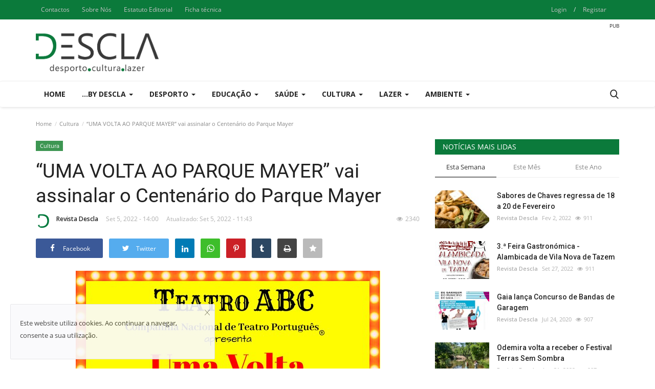

--- FILE ---
content_type: text/html; charset=utf-8
request_url: https://www.google.com/recaptcha/api2/aframe
body_size: 268
content:
<!DOCTYPE HTML><html><head><meta http-equiv="content-type" content="text/html; charset=UTF-8"></head><body><script nonce="ARUP2OAk2XAABRYMMuERcA">/** Anti-fraud and anti-abuse applications only. See google.com/recaptcha */ try{var clients={'sodar':'https://pagead2.googlesyndication.com/pagead/sodar?'};window.addEventListener("message",function(a){try{if(a.source===window.parent){var b=JSON.parse(a.data);var c=clients[b['id']];if(c){var d=document.createElement('img');d.src=c+b['params']+'&rc='+(localStorage.getItem("rc::a")?sessionStorage.getItem("rc::b"):"");window.document.body.appendChild(d);sessionStorage.setItem("rc::e",parseInt(sessionStorage.getItem("rc::e")||0)+1);localStorage.setItem("rc::h",'1768839207126');}}}catch(b){}});window.parent.postMessage("_grecaptcha_ready", "*");}catch(b){}</script></body></html>